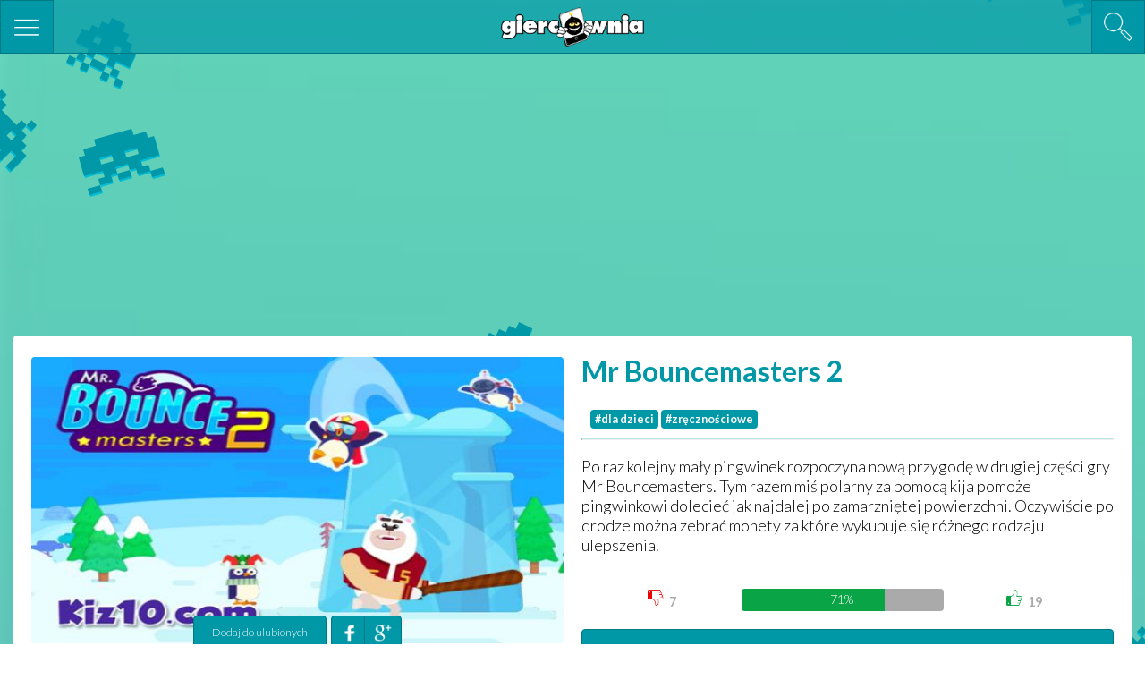

--- FILE ---
content_type: text/html; charset=UTF-8
request_url: http://m.giercownia.pl/gra/mr-bouncemasters-2
body_size: 16808
content:
<!doctype html>
<html class="no-js" lang="pl">
<head>
  <meta charset="utf-8">
  <meta name="google" content="notranslate" />
  <meta http-equiv="x-ua-compatible" content="ie=edge">
  <title>Mr Bouncemasters 2 - gra na telefon i tablet - darmowa gra online!</title>
  <meta property="og:type" content="game" />
<meta property="og:title" content="Mr Bouncemasters 2 - gra na telefon i tablet - darmowa gra online!" />
<meta property="og:image" content="http://m.giercownia.pl/upload/games/1603449802.jpg" />
<meta property="og:description" content="Zagraj w darmową grę Mr Bouncemasters 2 na telefonie lub tablecie online! Po raz kolejny mały pingwinek rozpoczyna nową przygodę w drugiej części gry Mr Bouncemasters. Tym razem miś polarny za pomocą kija pomoże pingwinkowi dolecieć jak na..." />
<meta property="og:url" content="http://m.giercownia.pl/gra/mr-bouncemasters-2" />
<meta property="og:site_name" content="giercownia.pl" />

  <link rel="shortcut icon" href="http://www.giercownia.pl/public/images/favicon.ico">
  <meta name="description" content="Zagraj w darmową grę Mr Bouncemasters 2 na telefonie lub tablecie online! Po raz kolejny mały pingwinek rozpoczyna nową przygodę w drugiej części gry Mr Bouncemasters. Tym razem miś polarny za pomocą kija pomoże pingwinkowi dolecieć jak najdalej po zamarzniętej powierzchni. Oczywiście po drodze można zebrać monety za kt&oacute;re wykupuje się r&oacute;żnego rodzaju ulepszenia.">
  <meta name="keywords" content="Mr Bouncemasters 2, gra na telefon, gra na tableta, gra mobilna, gra android, gra na androida, gra iphone, gra ipad, gra iOS, gra html5, gra online, darmowa gra, mobile">
  <meta name="viewport" content="width=device-width, initial-scale=1">
     <link href='http://fonts.googleapis.com/css?family=Open+Sans:300&amp;subset=cyrillic-ext' rel='stylesheet' type='text/css'>
  
    <link rel="stylesheet" href="http://m.giercownia.pl/css/main.min.css">
      <script>
    (function(i,s,o,g,r,a,m){i['GoogleAnalyticsObject']=r;i[r]=i[r]||function(){
    (i[r].q=i[r].q||[]).push(arguments)},i[r].l=1*new Date();a=s.createElement(o),
    m=s.getElementsByTagName(o)[0];a.async=1;a.src=g;m.parentNode.insertBefore(a,m)
    })(window,document,'script','//www.google-analytics.com/analytics.js','ga');

    ga('create', 'UA-261303-15', 'auto');
    ga('send', 'pageview');

  </script>

<script async src="https://pagead2.googlesyndication.com/pagead/js/adsbygoogle.js?client=ca-pub-3653916656187385"
     crossorigin="anonymous"></script>
  </head>
<body class="">
  <div id="fb-root"></div>
  <script>(function(d, s, id) {
    var js, fjs = d.getElementsByTagName(s)[0];
    if (d.getElementById(id)) return;
    js = d.createElement(s); js.id = id;
    js.src = "//connect.facebook.net/en_GB/sdk.js#xfbml=1&version=v2.3";
    fjs.parentNode.insertBefore(js, fjs);
  }(document, 'script', 'facebook-jssdk'));
  </script>
	
  <nav class="topbar " id="#top" >
  <div class="menu-label"><span>MENU</span></div>
	<a href="#" id="nav-expander" class="nav-btn nav-btn--hamburger nav-expander" title="Menu"></a>
	<a href="http://m.giercownia.pl" class="logo" title="Gry na telefon i tablet - darmowe gry online!"></a>



  <form action="http://m.giercownia.pl/queryanalyzer" method="POST" class="search-form">
  <input type="text" name="search" placeholder="szukaj..." class="search-input" value="">
  <input type="hidden" name="_token" value="ZmhJDHkc7YeVMATN7FTItPl06pPFMnLVB9g6SKRh">
  <a href="#" class="nav-btn nav-btn--search  search-btn" title="szukaj"></a>
    <input type="submit" class="nav-btn nav-btn--search nav-btn--overlay search-submit" value="">
  </form>

</nav>

  <nav class="side-menu  ">
  <ul class="list-unstyled main-menu ">

        <li><a href="http://m.giercownia.pl" title="strona gł&oacute;wna">strona gł&oacute;wna <span class="icon home"></span></a></li>
    <li><a href="http://m.giercownia.pl/wszystkie-gry" title="wszystkie gry">wszystkie gry<span class="icon star"></span></a></li>
    <li><a href="http://m.giercownia.pl/najlepsze-gry" title="najlepsze gry">najlepsze gry<span class="icon cup"></span></a></li>
    <li><a href="http://m.giercownia.pl/polecane-gry" title="polecane gry">polecane gry<span class="icon megaphone"></span></a></li>
        <li><a href="http://m.giercownia.pl/kategorie-gier" title="kategorie gier">kategorie gier <span class="icon tags"></span></a></li>
    <li><a href="http://m.giercownia.pl/u/ulubione-gry" title="ulubione gry">ulubione gry<span class="icon heart"></span></a></li>
    <li><a href="http://m.giercownia.pl/u/ostatnio-grane" title="ostatnio grane">ostatnio grane<span class="icon cards"></span></a></li>

        

  <li><div class="langs">
  <div class="active-lang"><div class="lang-img" style="background-image: url(http://m.giercownia.pl/upload/flags/pl.png);"></div><span>pl</span></div>
  <div class="lang-list">
           <a href="http://m.giercownia.pl/lang/resolve/YToyOntzOjU6InJvdXRlIjtzOjQ6ImdhbWUiO3M6NjoicGFyYW1zIjthOjE6e3M6MzoidXJsIjtzOjE4OiJtci1ib3VuY2VtYXN0ZXJzLTIiO319" title="pl">
        <div class="lang-img lang-img--list" style="background-image: url(http://m.giercownia.pl/upload/flags/pl.jpg"></div> 
        pl
      </a>
           <a href="http://m.giercownia.eu/lang/resolve/YToyOntzOjU6InJvdXRlIjtzOjQ6ImdhbWUiO3M6NjoicGFyYW1zIjthOjE6e3M6MzoidXJsIjtzOjE4OiJtci1ib3VuY2VtYXN0ZXJzLTIiO319" title="en">
        <div class="lang-img lang-img--list" style="background-image: url(http://m.giercownia.pl/upload/flags/en.jpg"></div> 
        en
      </a>
        </div>
    </div>

    </li>
  </ul>


</nav>

<a href="#top" id="scrolltop" title="Scroll to top">▲</a>


  <div class="container-fluid ">
   <div class="row mt-60">
       <div class="center">
<script async src="https://pagead2.googlesyndication.com/pagead/js/adsbygoogle.js?client=ca-pub-3653916656187385"
     crossorigin="anonymous"></script>
<!-- m.giercownia.pl pod menu -->
<ins class="adsbygoogle"
     style="display:block"
     data-ad-client="ca-pub-3653916656187385"
     data-ad-slot="6123029001"
     data-ad-format="auto"
     data-full-width-responsive="true"></ins>
<script>
     (adsbygoogle = window.adsbygoogle || []).push({});
</script>
</div>


    </div>
      <div class="box">
    <div class="row full-game">
      <div class="col col-half">

<div class="game-image" >
<a href="#" class="play" data-game="mr-bouncemasters-2" data-url="http://m.giercownia.pl/api/play" data-href="http://m.giercownia.pl/gra/mr-bouncemasters-2/graj-online" title="Mr Bouncemasters 2"></a> 
     <div class="actions">
        <a  class="fav btn-fav btn" data-url="http://m.giercownia.pl/api/favourite" data-game="mr-bouncemasters-2" data-action="add" data-cookies="fav:f227d47d6896544859c41f25dab2ff98" data-text="Usuń z ulubionych" title="Dodaj do ulubionych">Dodaj do ulubionych</a> <a class="btn btn-fb" href="https://www.facebook.com/sharer/sharer.php?u=http%3A%2F%2Fm.giercownia.pl%2Fgra%2Fmr-bouncemasters-2" target="_blank" title="facebook"></a>
        <a class="btn btn-gplus" href="https://plus.google.com/share?url=http%3A%2F%2Fm.giercownia.pl%2Fgra%2Fmr-bouncemasters-2" target="_blank" title="google plus"></a>
      </div>
 <img class="game-image" src="http://m.giercownia.pl/upload/games/1603449802.jpg" alt="Mr Bouncemasters 2">
 </div>
 
  
 
     

            </div>
      <div class="col col-half">
      <h1 class="game-title">Mr Bouncemasters 2</h1>
      <div class="row">
                        <a href="http://m.giercownia.pl/kategoria/dla-dzieci" title="dla dzieci"><span class="tag">#dla dzieci</span></a>
                 <a href="http://m.giercownia.pl/kategoria/zrecznosciowe" title="zręcznościowe"><span class="tag">#zręcznościowe</span></a>
            
    	</div>
     
      
       <hr>

  <p class="game-desc">
        Po raz kolejny mały pingwinek rozpoczyna nową przygodę w drugiej części gry Mr Bouncemasters. Tym razem miś polarny za pomocą kija pomoże pingwinkowi dolecieć jak najdalej po zamarzniętej powierzchni. Oczywiście po drodze można zebrać monety za kt&oacute;re wykupuje się r&oacute;żnego rodzaju ulepszenia.

               </p>

   <div class="rating">
          <div class="votes">
            <span class="vote vote--thumb-down caller center" data-self="http://m.giercownia.pl/gra/mr-bouncemasters-2" data-url="http://m.giercownia.pl/api/rate" data-action="down" data-game="mr-bouncemasters-2" data-cookies="f227d47d6896544859c41f25dab2ff98">
            7
            </span>


            <div class="ratio-bar"><div class="ratio-bar-content green" style="width: 71%;"></div><span class="ratio-holder">71%</span></div>
            <span class="vote vote--thumb-up caller center" data-self="http://m.giercownia.pl/gra/mr-bouncemasters-2" data-url="http://m.giercownia.pl/api/rate" data-action="up" data-game="mr-bouncemasters-2" data-cookies="f227d47d6896544859c41f25dab2ff98">

            19
            </span>
          </div>
          <div class="ratio">
            
          </div>
        </div>
   
          <a href="#" class="btn btn-play play" data-game="mr-bouncemasters-2" data-url="http://m.giercownia.pl/api/play" data-href="http://m.giercownia.pl/gra/mr-bouncemasters-2/graj-online" title="Graj online"> Graj online</a>
        
        
      </div>
  </div>

</div>

<div class="center">
<script async src="//pagead2.googlesyndication.com/pagead/js/adsbygoogle.js"></script>
<!-- m.giercownia.pl - pod grą -->
<ins class="adsbygoogle"
     style="display:block"
     data-ad-client="ca-pub-3653916656187385"
     data-ad-slot="2237886202"
     data-ad-format="auto"></ins>
<script>
(adsbygoogle = window.adsbygoogle || []).push({});
</script>
</div>
  
  <div class="box ">
    <h1 class="box-title" >polecane gry</h1>
    <div class="row listing open" >
          <div class="game-item col">
      <a href="http://m.giercownia.pl/gra/jewel-academy" title="Jewel Academy">
        <img class="game-image" src="http://m.giercownia.pl/upload/games/1444891108.jpg" alt="Jewel Academy">
      
      </a>
      


              <span class="bomb"></span>
            <a href="http://m.giercownia.pl/gra/jewel-academy" title="Jewel Academy"> <h3 class="game-title">Jewel Academy</h3>  </a>
        <div class="rating">
          <div class="votes">
                   <span class="vote vote--thumb-down caller center disabled">
            16
            </span>
            <div class="ratio-bar"><div class="ratio-bar-content green" style="width: 83%;"></div><span class="ratio-holder">83%</span></div>
            <span class="vote vote--thumb-up caller center disabled">
            83
            </span>
                    </div>
          <div class="ratio">
            
          </div>
        </div>
       <p class="game-desc">
        Dopasowuj trzy jednakowe klejnoty, aktywuj specjalne power-upy i rozwiązuj zagadki! Jewel Academy to gra pełna klejnot&oacute;w...
       </p>
                        <a href="http://m.giercownia.pl/kategoria/logiczne" title="logiczne"><span class="tag">#logiczne</span></a>
                 <a href="http://m.giercownia.pl/kategoria/trzy-w-jednej-linii" title="trzy w jednej linii"><span class="tag">#trzy w jednej linii</span></a>
             </div>
              <div class="game-item col">
      <a href="http://m.giercownia.pl/gra/bubble-hero-3d" title="Bubble Hero 3D">
        <img class="game-image" src="http://m.giercownia.pl/upload/games/1437378809.jpg" alt="Bubble Hero 3D">
      
      </a>
      


              <span class="bomb"></span>
            <a href="http://m.giercownia.pl/gra/bubble-hero-3d" title="Bubble Hero 3D"> <h3 class="game-title">Bubble Hero 3D</h3>  </a>
        <div class="rating">
          <div class="votes">
                   <span class="vote vote--thumb-down caller center disabled">
            23
            </span>
            <div class="ratio-bar"><div class="ratio-bar-content green" style="width: 72%;"></div><span class="ratio-holder">72%</span></div>
            <span class="vote vote--thumb-up caller center disabled">
            61
            </span>
                    </div>
          <div class="ratio">
            
          </div>
        </div>
       <p class="game-desc">
        Pom&oacute;ż myszce zestrzelić minimum 3 jednakowe bańki znajdujące się obok siebie w celu wyeliminowania ich z planszy. W trak...
       </p>
                        <a href="http://m.giercownia.pl/kategoria/logiczne" title="logiczne"><span class="tag">#logiczne</span></a>
                 <a href="http://m.giercownia.pl/kategoria/kulki" title="kulki"><span class="tag">#kulki</span></a>
             </div>
              <div class="game-item col">
      <a href="http://m.giercownia.pl/gra/guardians-of-the-galaxy" title="Guardians of the Galaxy">
        <img class="game-image" src="http://m.giercownia.pl/upload/games/1444058002.jpg" alt="Guardians of the Galaxy">
      
      </a>
      


              <span class="bomb"></span>
            <a href="http://m.giercownia.pl/gra/guardians-of-the-galaxy" title="Guardians of the Galaxy"> <h3 class="game-title">Guardians of the Galaxy</h3>  </a>
        <div class="rating">
          <div class="votes">
                   <span class="vote vote--thumb-down caller center disabled">
            14
            </span>
            <div class="ratio-bar"><div class="ratio-bar-content green" style="width: 79%;"></div><span class="ratio-holder">79%</span></div>
            <span class="vote vote--thumb-up caller center disabled">
            55
            </span>
                    </div>
          <div class="ratio">
            
          </div>
        </div>
       <p class="game-desc">
        Pom&oacute;ż Star-Lordowi pokonać Ronana i ocalić galaktykę! W tej grze Lego przejmiesz kontrolę nad Peterem Quillem. Możesz st...
       </p>
                        <a href="http://m.giercownia.pl/kategoria/dla-dzieci" title="dla dzieci"><span class="tag">#dla dzieci</span></a>
                 <a href="http://m.giercownia.pl/kategoria/lego" title="lego"><span class="tag">#lego</span></a>
                 <a href="http://m.giercownia.pl/kategoria/platformowe" title="platformowe"><span class="tag">#platformowe</span></a>
             </div>
        

    <div class="col game-item more">
      <a href="http://m.giercownia.pl/polecane-gry" title="polecane gry">
        <div class="game-image">
          <span class="more-text">+ więcej gier</span>
        </div>
      </a>
    </div>

    </div>
  </div>


    <footer>

<div class="row">
  <div class="f-col col left">
    <ul class="footer-menu">
      <li><a href="http://www.giercownia.pl/?force=desktop">  Gry online na komputer  </a></li>
              <li><a href="http://m.giercownia.pl/kontakt">Kontakt</a></li>
            
    </ul>
  </div>
  <div class="f-col-small col  center"><div class="fb-like" data-href="https://www.facebook.com/giercowniapl" data-layout="button_count" data-action="like" data-show-faces="false" data-share="false"></div></div>
  <div class="f-col col right"><p class="credits"> Zagraj w darmowe gry mobilne na telefonie lub tablecie </p></div>
</div>


</footer>   </div>
  <div class="bg-imgs">
    <img class="bg-img bg-img--1" src="http://m.giercownia.pl/images/invaders_1.png" alt="bg-img">
    <img class="bg-img bg-img--2" src="http://m.giercownia.pl/images/invaders_1.png" alt="bg-img">
    <img class="bg-img bg-img--3" src="http://m.giercownia.pl/images/invaders_1.png" alt="bg-img">
    <img class="bg-img bg-img--4" src="http://m.giercownia.pl/images/invaders_1.png" alt="bg-img">
  </div>

  
  <script src="//code.jquery.com/jquery-1.11.3.min.js"></script>
  <script src="http://m.giercownia.pl/js/main.min.js"></script>
  <script src="http://m.giercownia.pl/js/games.js"></script>
  <script>
    $(document).ready(function(){                       
       
       //Navigation Menu Slider
        $('#nav-expander').on('click',function(e){
          e.preventDefault();
          $('body').toggleClass('nav-expanded');
        });
        $('#nav-close').on('click',function(e){
          e.preventDefault();
          $('body').removeClass('nav-expanded');
        });
        
        
        // Initialize navgoco with default options
        $(".main-menu").navgoco({
            caret: '<span class="caret"></span>',
            accordion: false,
            openClass: 'open',
            save: true,
            cookie: {
                name: 'navgoco',
                expires: false,
                path: '/'
            },
            slide: {
                duration: 300,
                easing: 'swing'
            }
        });
  
          
      });
      </script>
</body>
</html>

--- FILE ---
content_type: text/html; charset=utf-8
request_url: https://www.google.com/recaptcha/api2/aframe
body_size: 267
content:
<!DOCTYPE HTML><html><head><meta http-equiv="content-type" content="text/html; charset=UTF-8"></head><body><script nonce="znTCdYeHvM3Ixu7IwT4KFA">/** Anti-fraud and anti-abuse applications only. See google.com/recaptcha */ try{var clients={'sodar':'https://pagead2.googlesyndication.com/pagead/sodar?'};window.addEventListener("message",function(a){try{if(a.source===window.parent){var b=JSON.parse(a.data);var c=clients[b['id']];if(c){var d=document.createElement('img');d.src=c+b['params']+'&rc='+(localStorage.getItem("rc::a")?sessionStorage.getItem("rc::b"):"");window.document.body.appendChild(d);sessionStorage.setItem("rc::e",parseInt(sessionStorage.getItem("rc::e")||0)+1);localStorage.setItem("rc::h",'1770025191077');}}}catch(b){}});window.parent.postMessage("_grecaptcha_ready", "*");}catch(b){}</script></body></html>

--- FILE ---
content_type: text/css
request_url: http://m.giercownia.pl/css/main.min.css
body_size: 18519
content:
@import url("http://fonts.googleapis.com/css?family=Lato:300,700&subset=latin-ext");/*! normalize.css v3.0.2 | MIT License | git.io/normalize */html{font-family:sans-serif;-ms-text-size-adjust:100%;-webkit-text-size-adjust:100%}body{margin:0}article,aside,details,figcaption,figure,footer,header,hgroup,main,menu,nav,section,summary{display:block}audio,canvas,progress,video{display:inline-block;vertical-align:baseline}audio:not([controls]){display:none;height:0}[hidden],template{display:none}a{background-color:transparent}a:active,a:hover{outline:0}abbr[title]{border-bottom:1px dotted}b,strong{font-weight:bold}dfn{font-style:italic}h1{font-size:2em;margin:0.67em 0}mark{background:#ff0;color:#000}small{font-size:80%}sub,sup{font-size:75%;line-height:0;position:relative;vertical-align:baseline}sup{top:-0.5em}sub{bottom:-0.25em}img{border:0}svg:not(:root){overflow:hidden}figure{margin:1em 40px}hr{-moz-box-sizing:content-box;box-sizing:content-box;height:0}pre{overflow:auto}code,kbd,pre,samp{font-family:monospace, monospace;font-size:1em}button,input,optgroup,select,textarea{color:inherit;font:inherit;margin:0}button{overflow:visible}button,select{text-transform:none}button,html input[type="button"],input[type="reset"],input[type="submit"]{-webkit-appearance:button;cursor:pointer}button[disabled],html input[disabled]{cursor:default}button::-moz-focus-inner,input::-moz-focus-inner{border:0;padding:0}input{line-height:normal}input[type="checkbox"],input[type="radio"]{-moz-box-sizing:border-box;box-sizing:border-box;padding:0}input[type="number"]::-webkit-inner-spin-button,input[type="number"]::-webkit-outer-spin-button{height:auto}input[type="search"]{-webkit-appearance:textfield;-moz-box-sizing:content-box;box-sizing:content-box}input[type="search"]::-webkit-search-cancel-button,input[type="search"]::-webkit-search-decoration{-webkit-appearance:none}fieldset{border:1px solid #c0c0c0;margin:0 2px;padding:0.35em 0.625em 0.75em}legend{border:0;padding:0}textarea{overflow:auto}optgroup{font-weight:bold}table{border-collapse:collapse;border-spacing:0}td,th{padding:0}.icon{position:absolute;width:32px;height:32px;-moz-background-size:100%;background-size:100%;top:10px;left:15px}.icon.home{background-image:url("../images/icons/home.png")}.icon.star{background-image:url("../images/icons/star.png")}.icon.cup{background-image:url("../images/icons/cup.png")}.icon.megaphone{background-image:url("../images/icons/megaphone.png")}.icon.popular{background-image:url("../images/icons/popular.png")}.icon.tags{background-image:url("../images/icons/tags.png")}.icon.heart{background-image:url("../images/icons/heart.png")}.icon.cards{background-image:url("../images/icons/cards.png")}.icon.remove{background-image:url("../images/icons/remove.png")}.menu-label{background:#0097a7;width:0;height:100%;overflow:hidden;-moz-transition:all 0.3s ease-in-out 0s;transition:all 0.3s ease-in-out 0s;position:absolute;top:0;left:0;z-index:60}.menu-label span{color:#fff;display:block;font-size:1.2em;margin:15px}body.nav-expanded .menu-label{width:260px}body.nav-expanded .nav-btn--hamburger{background-image:url("../images/icons/cross.png") !important}body.nav-expanded #nav-expander{left:200px;z-index:9999}a.nav-expander{background:none repeat scroll 0 0 #000000;color:#FFFFFF;display:block;font-size:15px;font-weight:400;margin-left:0;padding:1em 1.6em 2em;position:absolute;left:0;text-decoration:none;text-transform:uppercase;top:0;-moz-transition:left 0.3s ease-in-out 0s;transition:left 0.3s ease-in-out 0s;width:130px;z-index:12;transition:left 0.3s ease-in-out 0s;-webkit-transition:left 0.3s ease-in-out 0s;-moz-transition:left 0.3s ease-in-out 0s;-o-transition:left 0.3s ease-in-out 0s}a.nav-expander:hover{cursor:pointer}a.nav-expander.fixed{position:fixed}.nav-expanded a.nav-expander.fixed{left:260px}.side-menu{background:#0097a7;border-right:1px solid #007985;display:block;height:100%;overflow:auto;position:fixed;left:-260px;font-size:15px;top:60px;width:260px;z-index:10000;-moz-transition:left 0.3s ease-in-out 0s;transition:left 0.3s ease-in-out 0s}.nav-expanded .side-menu{left:0}body.nav-expanded{margin-left:0em;transition:left 0.4s ease-in-out 0s;-webkit-transition:left 0.4s ease-in-out 0s;-moz-transition:left 0.4s ease-in-out 0s;-o-transition:left 0.4s ease-in-out 0s}.main-menu li{border-bottom:1px solid #00909f;font-size:20px;padding:12px;position:relative}.main-menu li:last-child{border:0;height:200px}.main-menu li a{color:#fff;text-decoration:none;padding-left:3em}.main-menu li a:hover{color:#FFFFFF;text-decoration:none}.main-menu li>a>span.icon{-moz-transition:all 0.2s ease-in-out;transition:all 0.2s ease-in-out}.main-menu li>a:hover>span.icon{left:20px}.side-menu.smaller{top:47px}body.nav-expanded .topbar-play #nav-expander{left:210px;z-index:9999}body.nav-expanded .nav-btn{opacity:1 !important}.topbar{background:rgba(0,151,167,0.7);border-bottom:1px solid #007985;height:60px;position:fixed;top:0;width:100%;z-index:100}.topbar.topbar-play{z-index:10000;width:0px;height:47px}.topbar.topbar-play .nav-btn{height:30px;opacity:.3;width:30px}.topbar.topbar-play .nav-btn:hover{opacity:1}.topbar.topbar-play .menu-label span{color:#fff;display:block;font-size:1.2em;margin-top:8px}.topbar .nav-btn{background:#0097a7 center center no-repeat;-moz-background-size:75%;background-size:75%;border:1px solid #007985;height:60px;outline:0;position:absolute;top:0;width:60px}.topbar .nav-btn.nav-btn--hamburger{background-image:url("../images/icons/hamburger.png");left:0}.topbar .nav-btn.nav-btn--search{background-image:url("../images/icons/search.png");right:0}.topbar .nav-btn.nav-btn--overlay{z-index:50}.topbar .nav-btn:hover{background-color:#00a0b1}.topbar .nav-btn.search-btn{z-index:60}.topbar .search-input{border:1px solid #007985;font-size:1.2em;height:60px;max-width:223px;margin-right:-31px;padding-left:5px;position:absolute;right:59px;-moz-transition:all 0.7s ease-in-out 0s;transition:all 0.7s ease-in-out 0s;width:0;z-index:50}.topbar .search-input.search-expanded{width:100%;padding-left:20px}.topbar .logo{background:url("../images/logo.png") no-repeat;-moz-background-size:100%;background-size:100%;display:block;height:60px;left:50%;margin:8px auto;margin-left:-80px;max-width:160px;position:absolute;width:100%}.lang-img{position:absolute;display:inline-block;left:50%;top:12px;margin-left:-38px;border:2px solid #007985;width:24px;height:24px;-moz-background-size:100% 100%;background-size:100% 100%;background-repeat:no-repeat;background-position:center center;-moz-border-radius:20px;border-radius:20px}.lang-img.lang-img--list{margin-left:0;left:-30px;top:0}.nav-expanded .topbar-play{width:260px;-moz-transition:width 0.3s ease-in-out 0s;transition:width 0.3s ease-in-out 0s}.langs{text-align:center;position:relative}.langs .active-lang{display:inline-block;color:#fff;font-size:1.1em;line-height:48px;margin-left:40px}.langs .active-lang span:after{content:'\25be';margin-left:12px;color:#007985;display:inline-block}.langs .lang-list{cursor:pointer;display:none;list-style:none;margin:0 60px;background:#fff;text-align:left !important;-moz-border-radius:4px;border-radius:4px;font-size:1em;padding:6px}.langs .lang-list a{margin-left:60px;position:relative;display:block;color:#007985 !important;padding:0;margin-top:8px;margin-bottom:8px}#fullscreen{background:#0097a7 center center no-repeat;background-image:url("../images/icons/fullscreen.png");-moz-background-size:75%;background-size:75%;border:1px solid #007985;outline:0;height:30px;opacity:.3;width:30px;right:0;top:0;cursor:pointer;position:absolute;z-index:9999}#fullscreen:hover{opacity:1}#fullscreen.fullscreen{background-image:url("../images/icons/fullscreen-exit.png")}#fullscreen.no-fullscreen{display:none}html,body{margin:0;padding:0;min-height:100%}html{-moz-box-sizing:border-box;box-sizing:border-box}*,*:before,*:after{-moz-box-sizing:inherit;box-sizing:inherit}body{background:url("../images/bg.jpg") repeat-x;-moz-background-size:cover;background-size:cover;font-family:'Lato', 'Open Sans', sans-serif;font-size:18px}a{color:#0097a7}a:hover{text-decoration:none}.bg-imgs{width:100%;height:100%;position:absolute;overflow:hidden;top:0;z-index:-2}.bg-imgs .bg-img{position:absolute;display:block;z-index:-1}.bg-imgs .bg-img.bg-img--1{left:-50px;top:20px}.bg-imgs .bg-img.bg-img--2{right:-180px;top:620px}.bg-imgs .bg-img.bg-img--3{right:50%;top:50%}.bg-imgs .bg-img.bg-img--4{right:0;top:-170px}.left{text-align:left}.center{text-align:center}.right{text-align:right}.remove-fav{color:#fff;font-weight:700;background:#ec0000;width:30px;height:30px;text-align:center;line-height:30px;-moz-border-radius:30px;border-radius:30px;top:-10px;right:-5px;z-index:100;position:absolute}.mt-80{margin-top:80px}.mt-60{margin-top:60px}.box{background:#fff;-moz-border-radius:4px;border-radius:4px;margin:20px auto}.box .box-title{color:#0097a7;cursor:pointer;font-size:3.2em;font-weight:300;padding:20px 15px 28px;margin:0;position:relative}.tag-big{background:#0097a7;color:#fff;display:inline-block;-moz-border-radius:4px;border-radius:4px;font-size:2em;padding:5px;margin-left:5px;margin-bottom:5px;font-weight:700;position:relative}.tag-big span{color:#00bcd0}.tag-big span.counter{font-size:.4em;padding-right:10px}.tag-big:hover{background:#00a0b1;color:#fff}.box-collapse .listing{height:0;overflow:hidden;-moz-transition:all 0.3s ease-in-out 0s;transition:all 0.3s ease-in-out 0s}.box-collapse .listing.open{height:auto;padding-bottom:15px;-moz-transition:all 0.3s ease-in-out 0s;transition:all 0.3s ease-in-out 0s}.views{display:inline;width:auto;text-align:right;font-size:0.8em;margin-right:0;float:right}.views .count{color:#0097a7;font-weight:bold}.search-record{display:inline-block;padding:5px 0}hr{border-top:1px solid #bde5e9}.actions{bottom:-20px;position:absolute;text-align:center;left:50%;margin-left:-126px}.game-image .play{position:absolute;width:100%;display:block;height:100%}.btn{background:#0097a7;border:1px solid #007985;color:#fff;font-size:2em;width:100%;display:inline-block;text-align:center;padding:10px 20px;-moz-border-radius:4px;border-radius:4px}.btn .btn-play{display:block;margin:20px auto}.btn.btn-fav{display:inline-block;font-size:0.7em;height:39px;width:auto;float:left;padding:auto 5px;margin-right:5px}.btn.btn-small{opacity:1;display:inline-block;width:auto;font-size:0.6em;padding:10px 50px;font-weight:300;margin:0 auto;float:none;margin-top:10px}.btn.btn-fb{background-image:url("../images/icons/fb.png");background-position:center center;background-repeat:no-repeat;-moz-background-size:55% 55%;background-size:55% 55%;height:39px;display:inline-block;float:left;-moz-border-radius-topright:0;border-top-right-radius:0;-moz-border-radius-bottomright:0;border-bottom-right-radius:0;width:40px}.btn.btn-gplus{background-image:url("../images/icons/gplus.png");background-position:center center;background-repeat:no-repeat;-moz-background-size:55% 55%;background-size:55% 55%;height:39px;width:40px;display:inline-block;float:left;-moz-border-radius-topleft:0;border-top-left-radius:0;-moz-border-radius-bottomleft:0;border-bottom-left-radius:0;margin-left:-5px}.btn:hover{color:#fff;background-color:#00a0b1}.full-game{padding-bottom:20px}.full-game .actions{z-index:90}.full-game .play{z-index:80;height:90%}.full-game .game-image{background-position:center center;-moz-background-size:cover;background-size:cover;-moz-border-radius:4px;border-radius:4px;height:320px;width:100%;margin-top:12px;margin-bottom:40px;position:relative}.full-game .game-title{color:#0097a7;font-weight:700;font-size:1.75em}.full-game .rating{width:100%;margin-top:20px;margin-bottom:20px}.full-game .rating .votes{width:100%}.full-game .rating .vote{color:#aaa;font-size:.8em;font-weight:700;cursor:pointer;width:30%}.full-game .rating .vote:before{-moz-background-size:100%;background-size:100%;content:'';display:inline-block;height:20px;margin-right:3px;width:20px}.full-game .rating .ratio-bar{height:25px;width:38%;float:left}.full-game .rating .ratio-holder{top:3px}.game-item .rating{width:100%;max-width:100%}.game-item{position:relative;margin-bottom:40px;margin-top:15px}.game-item .ratio-bar{width:46% !important;float:left}.game-item .votes{width:100%}.game-item .game-image{background-position:center center;-moz-background-size:cover;background-size:cover;-moz-border-radius:4px;border-radius:4px;height:165px;width:100%;position:relative}.game-item.more .game-image{background:#0097a7}.game-item.more .game-image span{color:#fff;display:block;font-size:1.5em;line-height:1.5em;padding-top:55px;text-align:center;width:100%}.game-item.more:hover .game-image{background:#00a0b1}.game-item .game-title{color:#111;font-family:'Lato', sans-serif;font-size:1em;font-weight:700;margin-bottom:0.5em}.game-item .game-desc{color:#111;font-size:0.8em;line-height:1.3em}.tag{background:#0097a7;-moz-border-radius:4px;border-radius:4px;color:#fff;font-size:0.7em;font-weight:700;padding:3px 5px;margin-top:2px;margin-bottom:2px;display:inline-block}.rating{float:left;margin-bottom:6px}.rating .vote{color:#aaa;font-size:.7em;font-weight:700;cursor:pointer;width:25%;float:left;overflow:hidden}.rating .vote:before{-moz-background-size:100%;background-size:100%;content:'';display:inline-block;height:18px;margin-right:3px;width:18px}.rating .vote.vote--thumb-up:before{background-image:url("../images/icons/thumb-up.png")}.rating .vote.vote--thumb-down:before{background-image:url("../images/icons/thumb-down.png")}.rating .vote.disabled{cursor:default}.rating .vote.disabled.vote--thumb-up:before{background-image:url("../images/icons/thumb-up-gray.png")}.rating .vote.disabled.vote--thumb-down:before{background-image:url("../images/icons/thumb-down-gray.png")}.rating .ratio-bar{background:#aaa;-moz-border-radius:4px;border-radius:4px;display:inline-block;font-size:0.8em;text-align:center;position:relative;width:100px;overflow:hidden;color:#fff}.rating .ratio-bar .ratio-bar-content{position:absolute;background:#ec0000;height:100%;display:block}.rating .ratio-bar .ratio-bar-content.green{background:#08a446}.rating .ratio-bar span{position:relative;z-index:50}footer{color:#0097a7;font-size:.8em;margin-bottom:5px}footer .credits a{color:inherit}.footer-menu{color:#fff;list-style:none;padding:0;margin-bottom:15px}.footer-menu li{display:inline-block;padding-left:5px}.footer-menu li:after{color:#0097a7;content:'\2022';padding-left:5px}.footer-menu li:last-child:after{display:none}.footer-menu a{color:inherit}.footer-menu a:hover{color:#0097a7}.col{float:left;padding-left:10px;padding-right:10px}.col-half{width:50%}.game-item{width:100%}.f-col,.f-col-small{width:100%;text-align:center}@media (min-width: 500px){.game-item{width:50%}}@media (min-width: 920px){.game-item{width:25%}}@media (max-width: 940px){.footer-menu{margin-bottom:10px}.credits{margin-top:10px}}@media (max-width: 360px){.rating{width:100%;max-width:100%}.box .box-title{font-size:2.6em}}@media (max-width: 710px){.full-game .rating{width:100%;max-width:100%}}@media (max-width: 560px){.col-half{width:100%}}@media (max-width: 440px){.box .box-title{font-size:2.6em}.box .tag-big{font-size:1.7em}}@media (max-width: 380px){.box .box-title{font-size:2.2em}.box .tag-big{font-size:1.7em}.show-more{background:url("../images/icons/more.png") no-repeat;background-position:center center;-moz-background-size:100% 100%;background-size:100% 100%;height:40px !important;top:32px;right:10px;position:absolute;width:40px !important}}@media (max-width: 300px){.box .box-title{font-size:2em}.box .tag-big{font-size:1.4em}}@media (max-width: 315px){.btn-fav{width:100% !important;margin-bottom:5px}.actions{left:0;width:100%;padding:5px !important;margin-left:auto !important;bottom:-40px}.btn-gplus,.btn-fb{float:none !important}}@media (min-width: 560px) and (max-width: 595px){.full-game .btn-fav{width:100% !important;margin-bottom:5px}.full-game .actions{left:0;width:100%;padding:5px !important;margin-left:auto !important;bottom:-40px}.full-game .btn-gplus,.full-game .btn-fb{float:none !important}}.pagination{color:#0097a7;margin-top:30px;margin-bottom:30px;text-align:center;width:100%}.pagination .page{background:#0097a7;border:1px solid #007985;color:#fff;margin:5px;padding:5px 10px}.pagination .page.disabled{background:#ededed;border:1px solid #dcdcdc}.pagination .page.next-page{-moz-border-radius-topright:4px;border-top-right-radius:4px;-moz-border-radius-bottomright:4px;border-bottom-right-radius:4px}.pagination .page.prev-page{-moz-border-radius-topleft:4px;border-top-left-radius:4px;-moz-border-radius-bottomleft:4px;border-bottom-left-radius:4px}.timer{color:#fff;font-size:1.4em;text-align:center}.holder .adholder{position:absolute;background:url("../images/bg.jpg") repeat-x;-moz-background-size:100% 100%;background-size:100% 100%;width:1px;min-width:100%;height:100%;z-index:9999}.adholder .close{opacity:1;display:inline-block;width:auto;font-size:0.6em;padding:10px 50px;font-weight:300;margin:0 auto;float:none;margin-top:10px}.adholder .timer{margin:10px 0;text-align:center}.holder iframe{position:absolute;height:100%;width:1px;min-width:100%;border:none;z-index:1}a{text-decoration:none}.container-fluid{padding:15px}.row{padding-left:10px;padding-right:10px}.row:after{clear:both;content:'';display:table}.list-unstyled{list-style:none;padding-left:0;margin:0;outline:none}.row:after,.row:before{display:table;content:" "}.btn-sort{width:auto;display:inline-block;font-size:0.8em;margin-bottom:4px;padding-right:24px;position:relative}.btn-sort.btn-sort--asc:after{content:url("../images/icons/arrow-down.png");position:absolute;right:8px;top:8px}.btn-sort.btn-sort--desc:after{content:url("../images/icons/arrow-up.png");position:absolute;right:8px;top:8px}.btn-sort.btn-active{background:#00b7cb}.sorting{padding-bottom:30px}#scrolltop{color:#fff;display:none;width:40px;height:40px;line-height:40px;font-size:0.8em;text-align:center;-moz-border-radius:4px;border-radius:4px;position:fixed;background:#0097a7;border:1px solid #007985;bottom:15px;right:8px;z-index:999999}.show-more{background:url("../images/icons/more.png") no-repeat;background-position:center center;-moz-background-size:100% 100%;background-size:100% 100%;height:60px;top:32px;right:10px;position:absolute;width:60px}.hidden{display:none}.bomb{background:url("../images/icons/bomb.png");-moz-background-size:100% 100%;background-size:100% 100%;width:30px;height:38px;display:block;text-align:center;line-height:30px;top:-15px;right:-5px;z-index:90;position:absolute}


--- FILE ---
content_type: text/plain
request_url: https://www.google-analytics.com/j/collect?v=1&_v=j102&a=317476080&t=pageview&_s=1&dl=http%3A%2F%2Fm.giercownia.pl%2Fgra%2Fmr-bouncemasters-2&ul=en-us%40posix&dt=Mr%20Bouncemasters%202%20-%20gra%20na%20telefon%20i%20tablet%20-%20darmowa%20gra%20online!&sr=1280x720&vp=1280x720&_u=IEBAAEABAAAAACAAI~&jid=329171617&gjid=1472289197&cid=857542840.1770025190&tid=UA-261303-15&_gid=1505384595.1770025190&_r=1&_slc=1&z=1492381403
body_size: -285
content:
2,cG-25HQ971055